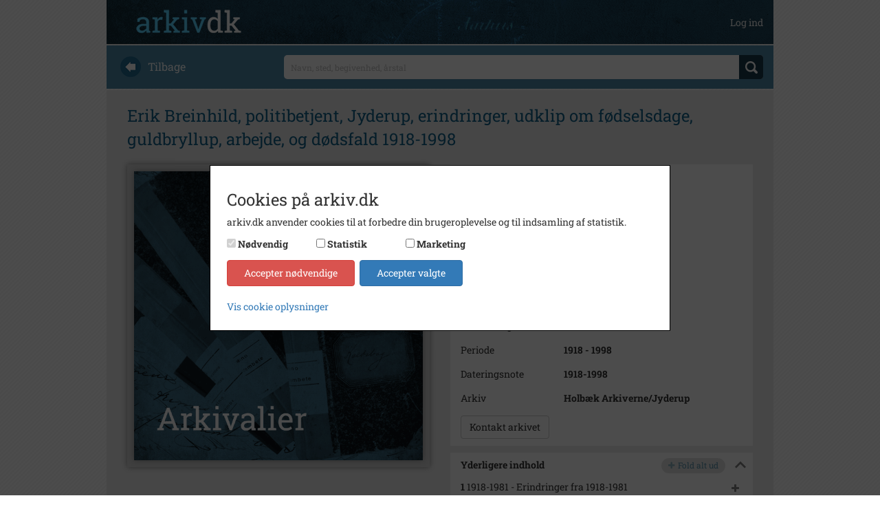

--- FILE ---
content_type: text/html; charset=utf-8
request_url: https://arkiv.dk/vis/8428
body_size: 6815
content:
<!DOCTYPE html>

<html>
<head>
    <meta http-equiv="X-UA-Compatible" content="IE=edge">
    <meta name="viewport" content="width=device-width, initial-scale=1">
    <meta name="description" content="Politibetjent&#xD;&#xA;Erik Breinhild&#xD;&#xA;Holb&#xE6;kvej 48, Jyderup Fotograf: Ukendt (Holb&#xE6;k Arkiverne/Jyderup)" />
    <meta name="keywords" />

    <meta http-equiv="Cache-Control" content="no-cache">
    <meta http-equiv="Pragma" content="no-cache">
    <meta http-equiv="Expires" content="0">

    <link rel="shortcut icon" type='image/x-icon' href="/Images/favicon.ico" />
    <link rel="stylesheet" href="https://cdnjs.cloudflare.com/ajax/libs/font-awesome/4.7.0/css/font-awesome.min.css">
    <title>arkiv.dk | Erik Breinhild, politibetjent, Jyderup, erindringer, udklip om f&#xF8;dselsdage, guldbryllup, arbejde, og d&#xF8;dsfald 1918-1998</title>
    
                    <meta property="og:image" content="/Images/Thumbs/Arkivalier_Large.png" />
                    <meta property="og:image:secure_url" content="/Images/Thumbs/Arkivalier_Large.png" />
                    <meta property="og:url" content="https://arkiv.dk/vis/8428" />
                    <meta property="og:title" content="arkiv.dk | Erik Breinhild, politibetjent, Jyderup, erindringer, udklip om f&#xF8;dselsdage, guldbryllup, arbejde, og d&#xF8;dsfald 1918-1998" />
                    <meta property="og:description" content="Politibetjent&#xD;&#xA;Erik Breinhild&#xD;&#xA;Holb&#xE6;kvej 48, Jyderup. Fotograf: Ukendt (Holb&#xE6;k Arkiverne/Jyderup)" />
                
    
    <link rel="stylesheet" href="/bundles/styles" />

</head>
<body>

    <div class="container">

        <div class="row" style="margin-top: 50px; padding-bottom: 14px;">
            
<div class="navbar navbar-default navbar-fixed-top arkiv-dk-navbar-fixed-top">
    <div class="container">
        <div class="navbar-header">
            <a href="/"><img class="navbar-logo" src="/Images/logo.png" /></a>
            <button class="navbar-toggle collapsed" type="button" data-toggle="collapse" data-target="#navbar-main" aria-expanded="false">
                <span class="icon-bar"></span>
                <span class="icon-bar"></span>
                <span class="icon-bar"></span>
            </button>
        </div>
        <div class="navbar-collapse collapse" id="navbar-main" aria-expanded="false">
            <ul class="nav navbar-nav navbar-right">

                        <li>
                            <a class="user-top-bar" href="/bruger/logind">Log ind</a>
                        </li>
            </ul>
        </div>
    </div>
</div>
        </div>

        

<form action="/soeg" method="get">
    <div class="row search_start">
    <div class="col-md-3 hidden-xs hidden-sm back_text">
        <a href="javascript:history.back()"><img src="/Images/back.png" /><div>Tilbage</div></a>
    </div>
    <div class="col-md-9 search_text">
        <div>
            <input id="searchstring" name="searchstring" placeholder="Navn, sted, begivenhed, &#xE5;rstal" type="text" value="" />
            <div class="div-btn-search">
                <input type="submit" value="" class="btn_search" />
            </div>
        </div>
    </div>
</div>
</form>        <div class="row content">
            






    <div class="registreringheading">
        <h1>Erik Breinhild, politibetjent, Jyderup, erindringer, udklip om f&#xF8;dselsdage, guldbryllup, arbejde, og d&#xF8;dsfald 1918-1998</h1>
    </div>
    <div class="row">

        <div class="col-lg-6">
            <div class="visningsbillede_container">
                <input data-val="true" data-val-required="The ID field is required." id="Registrering_ID" name="Registrering.ID" type="hidden" value="8428" />
                <input id="tagsJson" name="tagsJson" type="hidden" value="[]" />
                <input id="galleridata" name="galleridata" type="hidden" value="[]" />

                    <img src="/Images/Thumbs/Arkivalier_Large.png" class="visningsbillede img-responsive" id="visningsbillede" />


            </div>

            <div class="billedinfo_container">
            </div>
        </div>
        <div class="col-lg-6">

            
<table class="details">
    <tr>
        <td style="width: 150px">Nummer</td>
        <td>A4034</td>
    </tr>
    <tr>
        <td>Type</td>
        <td>Arkivalier</td>
    </tr>

        <tr>
            <td>Arkivskaber</td>
            <td>Breinhild, Erik</td>
        </tr>

        <div class="beskrivelse" data-hidden="true">
            <div class="text-div truncate-one-line">
                <tr>
                    <td>Beskrivelse</td>
                    <td>Politibetjent<br />Erik Breinhild<br />Holb&#230;kvej 48, Jyderup</td>
                </tr>
            </div>
            <img src="/Images/expand_sm.png" class="expand-beskrivelse" />
        </div>




        <tr>
            <td>F&#xF8;dt/stiftet</td>
            <td>1918 09/09</td>
        </tr>

        <tr>
            <td>D&#xF8;d/nedlagt</td>
            <td>1998 27/03</td>
        </tr>


            <tr>
                <td>Periode</td>
                <td>1918 - 1998</td>
            </tr>

        <tr>
            <td>Dateringsnote</td>
            <td>1918-1998</td>
        </tr>


        <tr>
            <td>Arkiv</td>
            <td>Holb&#xE6;k Arkiverne/Jyderup</td>
        </tr>




        <tr>

            <td colspan="2">
                <input type="button" class="btn btn-default sendMailTilArkiv" value="Kontakt arkivet" />
            </td>
        </tr>
</table>

            

    <div data-hidden="false" class="indhold">
        <h2 class="expand-headline">Yderligere indhold</h2>

        <div class="expand-content">

            <button type="button" class="custombutton custombutton-sm custombutton-grey collapseall" data-expand-text="Fold alt ud" data-collapse-text="Fold alt ind" data-collapsed="true">
                <i class="fa fa-plus"></i><span>Fold alt ud</span>
            </button>

                            <div class="niveau1 children-hidden">

                                    <div><b>1</b> 1918-1981 - Erindringer fra 1918-1981 </div>







                                    <i class="fa fa-plus expandindhold-inner"></i>

                            </div>
                            <div class="niveau2 children-hidden hidden">
                                    <div><b>2</b> 1968-1988 U Udklip om 50, 70 og 75 &#229;rs f&#248;dselsdag</div>










                            </div>
                            <div class="niveau2 children-hidden hidden">
                                    <div><b>3</b> 1992 U Udklip om Erik og Inger Breinhilds guldbryllup</div>










                            </div>
                            <div class="niveau2 children-hidden hidden">
                                    <div><b>4</b> 1998 U Udklip om Erik Breinhilds d&#248;dsfald</div>










                            </div>
                            <div class="niveau2 children-hidden hidden">
                                    <div><b>5</b> 1953-1973 U Udklip om landbetjentens arbejde</div>










                            </div>
                            <div class="niveau2 children-hidden hidden">
                                    <div><b>6</b> 1981 U Udklip: Tornveds landbetjent gennem 30 &#229;r, Erik Breinhild, Jyderup, g&#229;r af</div>










                            </div>
                            <div class="niveau2 children-hidden hidden">
                                    <div><b>7</b> 1994 U Udklip: Erik Breinhild fortalte om sit &#248;nskejob o Jyderup ved &#198;ldre Sagens f&#248;rste arrangement i M&#248;rk&#248;v</div>










                            </div>
        </div>

        <img src="/Images/despand_sm.png" class="expandindhold" />

    </div>

            
            



            


                <div class="tag" data-hidden="false">
                    <h2 class="expand-headline">S&#xF8;g videre i Holb&#xE6;k Arkiverne/Jyderup</h2>

                    <div class="expand-content">
                                <div class="tag-content">
                                    <a href="/soeg?searchString=Holb%C3%A6kvej%2048,%20Jyderup&amp;ValgteArkiverIds=6">Holb&#xE6;kvej 48, Jyderup</a>
                                </div>
                                <div class="tag-content">
                                    <a href="/soeg?searchString=Landbetjent%20i%20Jyderup,%20erindringer%201951-1981&amp;ValgteArkiverIds=6">Landbetjent i Jyderup, erindringer 1951-1981</a>
                                </div>
                                <div class="tag-content">
                                    <a href="/soeg?searchString=Breinhild,%20Grete,%20Holb%C3%A6kvej%2048,%20Jyderup&amp;ValgteArkiverIds=6">Breinhild, Grete, Holb&#xE6;kvej 48, Jyderup</a>
                                </div>
                                <div class="tag-content">
                                    <a href="/soeg?searchString=Breinhild,%20Bjarne,%20Holb%C3%A6kvej%2048,%20Jyderup&amp;ValgteArkiverIds=6">Breinhild, Bjarne, Holb&#xE6;kvej 48, Jyderup</a>
                                </div>
                                <div class="tag-content">
                                    <a href="/soeg?searchString=Breinhild,%20Inger,%20Holb%C3%A6kvej%2048,%20Jyderup&amp;ValgteArkiverIds=6">Breinhild, Inger, Holb&#xE6;kvej 48, Jyderup</a>
                                </div>
                                <div class="tag-content">
                                    <a href="/soeg?searchString=Breinhild,%20Erik,%20landbetjent,%201918-1998,%20Holb%C3%A6kvej%2048,%20Jyderup&amp;ValgteArkiverIds=6">Breinhild, Erik, landbetjent, 1918-1998, Holb&#xE6;kvej 48, Jyderup</a>
                                </div>

                                <div class="tag-content">
                                    <a href="/soeg?searchString=Breinhild&amp;ValgteArkiverIds=6">Breinhild</a>
                                </div>
                                <div class="tag-content">
                                    <a href="/soeg?searchString=%20Erik&amp;ValgteArkiverIds=6"> Erik</a>
                                </div>
                    </div>
                    <img src="/Images/despand_sm.png" class="expandindhold" />
                </div>



            <div class="share-container">

                    <div class="deleknapper-container"><a data-toggle="modal" data-target="#cookie-advarsel-modal" data-backdrop="static" href="#"><img src="/Images/buttons_share.png" /></a></div>

            </div>


        </div>
    </div>



        </div>

        <div class="row footer">
            <div class="col-xs-12">
                <a href="/om">om arkiv.dk</a>
                <span>&nbsp; | &nbsp;</span>
                <a href="/arkiver">arkiver</a>
                <span>&nbsp; | &nbsp;</span>
                <a href="/rettigheder">rettigheder og brug</a>
                <span>&nbsp; | &nbsp;</span>
                <a href="/faq">faq</a>
                <span>&nbsp; | &nbsp;</span>
                <a href="/kontakt">kontakt</a>
                <span>&nbsp; | &nbsp;</span>
                <a href="/privatlivspolitik">privatlivspolitik</a>
                <span>&nbsp; | &nbsp;</span>
                <a href="/handelsbetingelser">handelsbetingelser</a>
                <span>&nbsp; | &nbsp;</span>
                <a href="#" class="cookie-instillinger-link">cookie-indstillinger</a>

                
<div id="languagepicker_container">
    
    <div>
<form action="/forside/chooselanguage" method="post"><input id="language" name="language" type="hidden" value="Danish" />            <button type="submit">
                <img src="/Images/Languages/dk.png" class="" />
            </button>
<input name="__RequestVerificationToken" type="hidden" value="CfDJ8KE5M7YVsmlClIAYnRtVY7e8fe2652zVhE54yA759VT0n8eiZ5265L6mkpSzF-mIvHlLvYCEqJibr63MEcyX_B1wXskLwzWtn0xDe98aDK1jE_cHVfP3-QpgApQjQojTvGLe7Y5Ja19DLCaUDtf4OTk" /></form>
    </div>
   
    
    <div>
<form action="/forside/chooselanguage" method="post"><input id="language" name="language" type="hidden" value="English" />            <button type="submit">
                <img src="/Images/Languages/uk.png" class="not-selected" />
            </button>
<input name="__RequestVerificationToken" type="hidden" value="CfDJ8KE5M7YVsmlClIAYnRtVY7e8fe2652zVhE54yA759VT0n8eiZ5265L6mkpSzF-mIvHlLvYCEqJibr63MEcyX_B1wXskLwzWtn0xDe98aDK1jE_cHVfP3-QpgApQjQojTvGLe7Y5Ja19DLCaUDtf4OTk" /></form>    </div>

</div>

            </div>
        </div>
    </div>

    
<div id="cookie-consent-overlay" class="hide">

    <div id="cookie-consent-wrapper" class="cookie-consent">
        <div class="cookie-consent-scroll-wrapper">
            <h3>Cookies p&#xE5; arkiv.dk</h3>
            <p>
                arkiv.dk anvender cookies til at forbedre din brugeroplevelse og til indsamling af statistik.
            </p>

            <div class="panel-group flex-consent" role="tablist" aria-multiselectable="true">
                <div id="cookie-consent-types"></div>
                <div class="cookie-actions">
                    <button class="btn btn-danger" id="cookie-consent-decline">Accepter n&#xF8;dvendige</button>
                    <button class="btn btn-primary btn-outline-dark" id="cookie-consent-accept">Accepter valgte</button>
                </div>
            </div>

            <div class="details-wrapper">
                <a data-toggle="collapse" href="#collapse-cookie-details" aria-expanded="false" aria-controls="collapse-cookie-details">
                    Vis cookie oplysninger
                </a>
                <div class="collapse" id="collapse-cookie-details">
                    <div class="cookie-list">
                        <div>
                            <div class="cookie-details-title">
                                <span>N&#xF8;dvendige</span>
                            </div>
                            <div class="cookie-details-description">
                                <span>N&#xF8;dvendige cookies hj&#xE6;lper med at g&#xF8;re en hjemmeside brugbar ved at aktivere grundl&#xE6;ggende funktioner, s&#xE5;som side-navigation og adgang til sikre omr&#xE5;der af hjemmesiden. Hjemmesiden kan ikke fungere optimalt uden disse cookies.</span>
                            </div>
                        </div>
                        <div>
                            <div class="cookie-details-title">
                                <span>Statistik</span>
                            </div>
                            <div class="cookie-details-description">
                                <span>
                                    Statistiske cookies hj&#xE6;lper os med at forst&#xE5;, hvordan bes&#xF8;gende interagerer med hjemmesiden ved at indsamle og rapportere oplysninger.
                                    <a data-toggle="collapse" href="#collapse-cookie-table" aria-expanded="false" aria-controls="collapse-cookie-table">
                                        Se anvendte cookies
                                    </a>
                                </span>
                            </div>
                            <div class="collapse table-responsive" id="collapse-cookie-table">
                                <table class="table">
                                    <thead>
                                        <tr>
                                            <th scope="col">Cookieudbyder</th>
                                            <th scope="col">Navn</th>
                                            <th scope="col">Form&#xE5;l</th>
                                            <th scope="col">Type</th>
                                            <th scope="col">Varighed</th>
                                        </tr>
                                    </thead>
                                    <tbody>
                                        <!--<tr>
                                            <td>Google Analytics</td>
                                            <td>_ga</td>
                                            <td>Registrerer et unik ID, som anvendes til at generere statisk data, om hvordan den bes&#xF8;gende anvender hjemmesiden.</td>
                                            <td>3. part</td>
                                            <td>2 &#xE5;r</td>
                                        </tr>
                                        <tr>
                                            <td>Google Analytics</td>
                                            <td>_gat</td>
                                            <td>Anvendes af Google analytics til at registrere antallet af events.</td>
                                            <td>3. part</td>
                                            <td>1 minut(ter)</td>
                                        </tr>
                                        <tr>
                                            <td>Google Analytics</td>
                                            <td>_gid</td>
                                            <td>Registrerer et unikt ID, som anvendes til at generere statisk data, om hvordan den bes&#xF8;gende anvender hjemmesiden.</td>
                                            <td>3. part</td>
                                            <td>1 dag(e)</td>
                                        </tr>-->
                                        <tr>
                                            <td>Vimeo</td>
                                            <td>vuid</td>
                                            <td> Indsamler data om brugerens bes&#xF8;g p&#xE5; hjemmesiden s&#xE5;som hvilke sider der er l&#xE6;st.</td>
                                            <td>3. part</td>
                                            <td>2 &#xE5;r</td>
                                        </tr>
                                    </tbody>
                                </table>
                            </div>
                        </div>
                        <div>
                            <div class="cookie-details-title">
                                <span>Marketing</span>
                            </div>
                            <div class="cookie-details-description">
                                <span>Marketing cookies bruges til at spore brugere p&#xE5; tv&#xE6;rs af websites. Hensigten er at vise annoncer, der er relevant og engagerende for den enkelte bruger, og dermed mere v&#xE6;rdifulde for udgivere og tredjeparts-annonc&#xF8;rer.</span>
                                <a data-toggle="collapse" href="#collapse-cookie-table-marketing" aria-expanded="false" aria-controls="collapse-cookie-table-marketing">
                                    Se anvendte cookies
                                </a>
                            </div>
                            <div class="collapse table-responsive" id="collapse-cookie-table-marketing">
                                <table class="table">
                                    <thead>
                                        <tr>
                                            <th scope="col">Cookieudbyder</th>
                                            <th scope="col">Form&#xE5;l</th>
                                            <th scope="col">Type</th>
                                        </tr>
                                    </thead>
                                    <tbody>
                                        <tr>
                                            <td>Youtube</td>
                                            <td>Indsamler oplysninger om brugerne og deres aktivitet p&#xE5; websitet via indlejrede videoafspillere med det form&#xE5;l at levere m&#xE5;lrettet annoncering.</td>
                                            <td>3. part</td>
                                        </tr>
                                        <tr>
                                            <td>Vimeo</td>
                                            <td>Indsamler oplysninger om brugerne og deres aktivitet p&#xE5; websitet via indlejrede videoafspillere med det form&#xE5;l at levere m&#xE5;lrettet annoncering.</td>
                                            <td>3. part</td>
                                        </tr>
                                        <tr>
                                            <td>Shareaholic</td>
                                            <td>Indsamler oplysninger om brugerne og deres aktivitet p&#xE5; websitet og delingen af indhold p&#xE5; sociale medier med det form&#xE5;l at levere m&#xE5;lrettet annoncering.</td>
                                            <td>3. part</td>
                                        </tr>
                                        <!--<tr>
                                            <td>Google</td>
                                            <td>Anvendes til at registrere og rapportere om hjemmesidebrugerens handlinger efter at have set eller klikket p&#xE5; en af annonc&#xF8;rens annoncer. Form&#xE5;let er at m&#xE5;le effekten af en annonce samt at m&#xE5;lrette annoncer til brugeren.</td>
                                            <td>3. part</td>
                                        </tr>-->
                                    </tbody>
                                </table>
                            </div>
                        </div>
                        <br />
                        <a href="/privatlivspolitik">Cookie- og privatlivspolitik</a>
                    </div>
                </div>
            </div>
        </div>

    </div>
</div>


    <span class="cd-top">Top</span>

    


    
    
<form action="/sendmailtilarkiv" method="post" visModel="BusinessCore.PublicModels.VisResultatModel"><input id="MailModel_ToAddress" name="MailModel.ToAddress" type="hidden" value="jyderup-arkiv@holb.dk" /><input data-val="true" data-val-required="The ID field is required." id="Registrering_ID" name="Registrering.ID" type="hidden" value="8428" />        <div class="modal fade" id="SendMailTilArkivet">
            <div class="modal-dialog">
                <div class="modal-content">
                    <div class="modal-header">
                        <button type="button" class="close" data-dismiss="modal" aria-label="Close"><span aria-hidden="true">&times;</span></button>
                        <h4 class="modal-title">Send mail til arkivet</h4>
                    </div>
                    <div class="modal-body">
                        <input data-val="true" data-val-required="The Emne field is required." id="MailModel_SubjectText" name="MailModel.SubjectText" type="hidden" value="Henvendelse fra arkiv.dk vedr. registrering med nummer A4034 (ID: 8428)" />
                        <input class="form-control" data-val="true" data-val-email="Du skal indtaste en gyldig e-mailadresse" data-val-required="The E-mailadresse field is required." id="MailModel_FromAddress" name="MailModel.FromAddress" placeholder="Skriv din e-mailadresse her" type="text" value="" />
                        <span class="field-validation-valid" data-valmsg-for="MailModel.FromAddress" data-valmsg-replace="true"></span>
                        <textarea class="form-control" data-val="true" data-val-required="The Besked field is required." id="MailModel_BodyText" name="MailModel.BodyText" placeholder="Skriv din besked til arkivet her. Angiv ogs&#xE5; gerne &#xF8;vrige kontaktoplysninger, s&#xE5; vi kan komme i kontakt med dig. Der bliver automatisk viderebragt oplysninger om det specifikke materiale, som du har kigget p&#xE5;." rows="8" style="margin-top: 5px;">
</textarea>
                        <span class="field-validation-valid" data-valmsg-for="MailModel.BodyText" data-valmsg-replace="true"></span>
                    </div>
                    <div class="modal-footer">
                        <button type="submit" class="btn btn-default">Send</button>
                    </div>
                </div>
            </div>
        </div>
<input name="__RequestVerificationToken" type="hidden" value="CfDJ8KE5M7YVsmlClIAYnRtVY7e8fe2652zVhE54yA759VT0n8eiZ5265L6mkpSzF-mIvHlLvYCEqJibr63MEcyX_B1wXskLwzWtn0xDe98aDK1jE_cHVfP3-QpgApQjQojTvGLe7Y5Ja19DLCaUDtf4OTk" /></form>
    
<div class="modal fade modal-message" id="cookie-advarsel-modal" tabindex="-1" role="dialog">
    <div class="modal-dialog" role="document">
        <div class="modal-content">
            <div class="modal-body">               
                <p>Indhold kan ikke deles f&#xF8;r marketing cookies er accepteret.</p>
                <p><a href="#" class="cookie-instillinger-link">cookie-indstillinger</a></p>
            </div>
            <div class="modal-footer">
                <button type="button" class="btn btn-default" data-dismiss="modal">Luk</button>
            </div>
        </div>
    </div>
</div>
;


    <script src="/bundles/scripts"></script>

    
    <script>
        $(function () {
            Vis.init('https://arkibasapi-apim.azure-api.net');
        });
    </script>



</body>
</html>